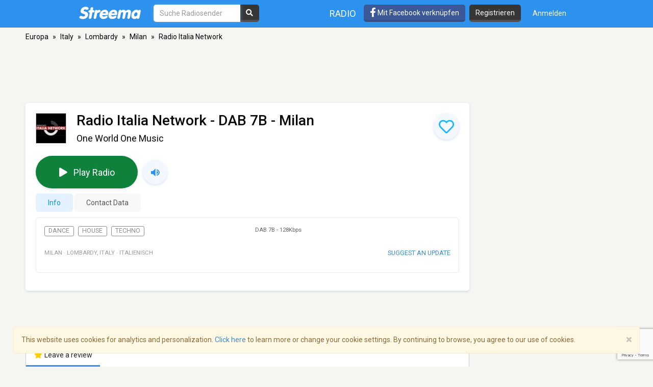

--- FILE ---
content_type: text/html; charset=utf-8
request_url: https://www.google.com/recaptcha/api2/anchor?ar=1&k=6LeCbKwfAAAAAGXbwG-wyQhhz9dxlXuTdtc_oCwI&co=aHR0cHM6Ly9kZS5zdHJlZW1hLmNvbTo0NDM.&hl=en&v=PoyoqOPhxBO7pBk68S4YbpHZ&size=invisible&anchor-ms=20000&execute-ms=30000&cb=htbjmu4yeukj
body_size: 48577
content:
<!DOCTYPE HTML><html dir="ltr" lang="en"><head><meta http-equiv="Content-Type" content="text/html; charset=UTF-8">
<meta http-equiv="X-UA-Compatible" content="IE=edge">
<title>reCAPTCHA</title>
<style type="text/css">
/* cyrillic-ext */
@font-face {
  font-family: 'Roboto';
  font-style: normal;
  font-weight: 400;
  font-stretch: 100%;
  src: url(//fonts.gstatic.com/s/roboto/v48/KFO7CnqEu92Fr1ME7kSn66aGLdTylUAMa3GUBHMdazTgWw.woff2) format('woff2');
  unicode-range: U+0460-052F, U+1C80-1C8A, U+20B4, U+2DE0-2DFF, U+A640-A69F, U+FE2E-FE2F;
}
/* cyrillic */
@font-face {
  font-family: 'Roboto';
  font-style: normal;
  font-weight: 400;
  font-stretch: 100%;
  src: url(//fonts.gstatic.com/s/roboto/v48/KFO7CnqEu92Fr1ME7kSn66aGLdTylUAMa3iUBHMdazTgWw.woff2) format('woff2');
  unicode-range: U+0301, U+0400-045F, U+0490-0491, U+04B0-04B1, U+2116;
}
/* greek-ext */
@font-face {
  font-family: 'Roboto';
  font-style: normal;
  font-weight: 400;
  font-stretch: 100%;
  src: url(//fonts.gstatic.com/s/roboto/v48/KFO7CnqEu92Fr1ME7kSn66aGLdTylUAMa3CUBHMdazTgWw.woff2) format('woff2');
  unicode-range: U+1F00-1FFF;
}
/* greek */
@font-face {
  font-family: 'Roboto';
  font-style: normal;
  font-weight: 400;
  font-stretch: 100%;
  src: url(//fonts.gstatic.com/s/roboto/v48/KFO7CnqEu92Fr1ME7kSn66aGLdTylUAMa3-UBHMdazTgWw.woff2) format('woff2');
  unicode-range: U+0370-0377, U+037A-037F, U+0384-038A, U+038C, U+038E-03A1, U+03A3-03FF;
}
/* math */
@font-face {
  font-family: 'Roboto';
  font-style: normal;
  font-weight: 400;
  font-stretch: 100%;
  src: url(//fonts.gstatic.com/s/roboto/v48/KFO7CnqEu92Fr1ME7kSn66aGLdTylUAMawCUBHMdazTgWw.woff2) format('woff2');
  unicode-range: U+0302-0303, U+0305, U+0307-0308, U+0310, U+0312, U+0315, U+031A, U+0326-0327, U+032C, U+032F-0330, U+0332-0333, U+0338, U+033A, U+0346, U+034D, U+0391-03A1, U+03A3-03A9, U+03B1-03C9, U+03D1, U+03D5-03D6, U+03F0-03F1, U+03F4-03F5, U+2016-2017, U+2034-2038, U+203C, U+2040, U+2043, U+2047, U+2050, U+2057, U+205F, U+2070-2071, U+2074-208E, U+2090-209C, U+20D0-20DC, U+20E1, U+20E5-20EF, U+2100-2112, U+2114-2115, U+2117-2121, U+2123-214F, U+2190, U+2192, U+2194-21AE, U+21B0-21E5, U+21F1-21F2, U+21F4-2211, U+2213-2214, U+2216-22FF, U+2308-230B, U+2310, U+2319, U+231C-2321, U+2336-237A, U+237C, U+2395, U+239B-23B7, U+23D0, U+23DC-23E1, U+2474-2475, U+25AF, U+25B3, U+25B7, U+25BD, U+25C1, U+25CA, U+25CC, U+25FB, U+266D-266F, U+27C0-27FF, U+2900-2AFF, U+2B0E-2B11, U+2B30-2B4C, U+2BFE, U+3030, U+FF5B, U+FF5D, U+1D400-1D7FF, U+1EE00-1EEFF;
}
/* symbols */
@font-face {
  font-family: 'Roboto';
  font-style: normal;
  font-weight: 400;
  font-stretch: 100%;
  src: url(//fonts.gstatic.com/s/roboto/v48/KFO7CnqEu92Fr1ME7kSn66aGLdTylUAMaxKUBHMdazTgWw.woff2) format('woff2');
  unicode-range: U+0001-000C, U+000E-001F, U+007F-009F, U+20DD-20E0, U+20E2-20E4, U+2150-218F, U+2190, U+2192, U+2194-2199, U+21AF, U+21E6-21F0, U+21F3, U+2218-2219, U+2299, U+22C4-22C6, U+2300-243F, U+2440-244A, U+2460-24FF, U+25A0-27BF, U+2800-28FF, U+2921-2922, U+2981, U+29BF, U+29EB, U+2B00-2BFF, U+4DC0-4DFF, U+FFF9-FFFB, U+10140-1018E, U+10190-1019C, U+101A0, U+101D0-101FD, U+102E0-102FB, U+10E60-10E7E, U+1D2C0-1D2D3, U+1D2E0-1D37F, U+1F000-1F0FF, U+1F100-1F1AD, U+1F1E6-1F1FF, U+1F30D-1F30F, U+1F315, U+1F31C, U+1F31E, U+1F320-1F32C, U+1F336, U+1F378, U+1F37D, U+1F382, U+1F393-1F39F, U+1F3A7-1F3A8, U+1F3AC-1F3AF, U+1F3C2, U+1F3C4-1F3C6, U+1F3CA-1F3CE, U+1F3D4-1F3E0, U+1F3ED, U+1F3F1-1F3F3, U+1F3F5-1F3F7, U+1F408, U+1F415, U+1F41F, U+1F426, U+1F43F, U+1F441-1F442, U+1F444, U+1F446-1F449, U+1F44C-1F44E, U+1F453, U+1F46A, U+1F47D, U+1F4A3, U+1F4B0, U+1F4B3, U+1F4B9, U+1F4BB, U+1F4BF, U+1F4C8-1F4CB, U+1F4D6, U+1F4DA, U+1F4DF, U+1F4E3-1F4E6, U+1F4EA-1F4ED, U+1F4F7, U+1F4F9-1F4FB, U+1F4FD-1F4FE, U+1F503, U+1F507-1F50B, U+1F50D, U+1F512-1F513, U+1F53E-1F54A, U+1F54F-1F5FA, U+1F610, U+1F650-1F67F, U+1F687, U+1F68D, U+1F691, U+1F694, U+1F698, U+1F6AD, U+1F6B2, U+1F6B9-1F6BA, U+1F6BC, U+1F6C6-1F6CF, U+1F6D3-1F6D7, U+1F6E0-1F6EA, U+1F6F0-1F6F3, U+1F6F7-1F6FC, U+1F700-1F7FF, U+1F800-1F80B, U+1F810-1F847, U+1F850-1F859, U+1F860-1F887, U+1F890-1F8AD, U+1F8B0-1F8BB, U+1F8C0-1F8C1, U+1F900-1F90B, U+1F93B, U+1F946, U+1F984, U+1F996, U+1F9E9, U+1FA00-1FA6F, U+1FA70-1FA7C, U+1FA80-1FA89, U+1FA8F-1FAC6, U+1FACE-1FADC, U+1FADF-1FAE9, U+1FAF0-1FAF8, U+1FB00-1FBFF;
}
/* vietnamese */
@font-face {
  font-family: 'Roboto';
  font-style: normal;
  font-weight: 400;
  font-stretch: 100%;
  src: url(//fonts.gstatic.com/s/roboto/v48/KFO7CnqEu92Fr1ME7kSn66aGLdTylUAMa3OUBHMdazTgWw.woff2) format('woff2');
  unicode-range: U+0102-0103, U+0110-0111, U+0128-0129, U+0168-0169, U+01A0-01A1, U+01AF-01B0, U+0300-0301, U+0303-0304, U+0308-0309, U+0323, U+0329, U+1EA0-1EF9, U+20AB;
}
/* latin-ext */
@font-face {
  font-family: 'Roboto';
  font-style: normal;
  font-weight: 400;
  font-stretch: 100%;
  src: url(//fonts.gstatic.com/s/roboto/v48/KFO7CnqEu92Fr1ME7kSn66aGLdTylUAMa3KUBHMdazTgWw.woff2) format('woff2');
  unicode-range: U+0100-02BA, U+02BD-02C5, U+02C7-02CC, U+02CE-02D7, U+02DD-02FF, U+0304, U+0308, U+0329, U+1D00-1DBF, U+1E00-1E9F, U+1EF2-1EFF, U+2020, U+20A0-20AB, U+20AD-20C0, U+2113, U+2C60-2C7F, U+A720-A7FF;
}
/* latin */
@font-face {
  font-family: 'Roboto';
  font-style: normal;
  font-weight: 400;
  font-stretch: 100%;
  src: url(//fonts.gstatic.com/s/roboto/v48/KFO7CnqEu92Fr1ME7kSn66aGLdTylUAMa3yUBHMdazQ.woff2) format('woff2');
  unicode-range: U+0000-00FF, U+0131, U+0152-0153, U+02BB-02BC, U+02C6, U+02DA, U+02DC, U+0304, U+0308, U+0329, U+2000-206F, U+20AC, U+2122, U+2191, U+2193, U+2212, U+2215, U+FEFF, U+FFFD;
}
/* cyrillic-ext */
@font-face {
  font-family: 'Roboto';
  font-style: normal;
  font-weight: 500;
  font-stretch: 100%;
  src: url(//fonts.gstatic.com/s/roboto/v48/KFO7CnqEu92Fr1ME7kSn66aGLdTylUAMa3GUBHMdazTgWw.woff2) format('woff2');
  unicode-range: U+0460-052F, U+1C80-1C8A, U+20B4, U+2DE0-2DFF, U+A640-A69F, U+FE2E-FE2F;
}
/* cyrillic */
@font-face {
  font-family: 'Roboto';
  font-style: normal;
  font-weight: 500;
  font-stretch: 100%;
  src: url(//fonts.gstatic.com/s/roboto/v48/KFO7CnqEu92Fr1ME7kSn66aGLdTylUAMa3iUBHMdazTgWw.woff2) format('woff2');
  unicode-range: U+0301, U+0400-045F, U+0490-0491, U+04B0-04B1, U+2116;
}
/* greek-ext */
@font-face {
  font-family: 'Roboto';
  font-style: normal;
  font-weight: 500;
  font-stretch: 100%;
  src: url(//fonts.gstatic.com/s/roboto/v48/KFO7CnqEu92Fr1ME7kSn66aGLdTylUAMa3CUBHMdazTgWw.woff2) format('woff2');
  unicode-range: U+1F00-1FFF;
}
/* greek */
@font-face {
  font-family: 'Roboto';
  font-style: normal;
  font-weight: 500;
  font-stretch: 100%;
  src: url(//fonts.gstatic.com/s/roboto/v48/KFO7CnqEu92Fr1ME7kSn66aGLdTylUAMa3-UBHMdazTgWw.woff2) format('woff2');
  unicode-range: U+0370-0377, U+037A-037F, U+0384-038A, U+038C, U+038E-03A1, U+03A3-03FF;
}
/* math */
@font-face {
  font-family: 'Roboto';
  font-style: normal;
  font-weight: 500;
  font-stretch: 100%;
  src: url(//fonts.gstatic.com/s/roboto/v48/KFO7CnqEu92Fr1ME7kSn66aGLdTylUAMawCUBHMdazTgWw.woff2) format('woff2');
  unicode-range: U+0302-0303, U+0305, U+0307-0308, U+0310, U+0312, U+0315, U+031A, U+0326-0327, U+032C, U+032F-0330, U+0332-0333, U+0338, U+033A, U+0346, U+034D, U+0391-03A1, U+03A3-03A9, U+03B1-03C9, U+03D1, U+03D5-03D6, U+03F0-03F1, U+03F4-03F5, U+2016-2017, U+2034-2038, U+203C, U+2040, U+2043, U+2047, U+2050, U+2057, U+205F, U+2070-2071, U+2074-208E, U+2090-209C, U+20D0-20DC, U+20E1, U+20E5-20EF, U+2100-2112, U+2114-2115, U+2117-2121, U+2123-214F, U+2190, U+2192, U+2194-21AE, U+21B0-21E5, U+21F1-21F2, U+21F4-2211, U+2213-2214, U+2216-22FF, U+2308-230B, U+2310, U+2319, U+231C-2321, U+2336-237A, U+237C, U+2395, U+239B-23B7, U+23D0, U+23DC-23E1, U+2474-2475, U+25AF, U+25B3, U+25B7, U+25BD, U+25C1, U+25CA, U+25CC, U+25FB, U+266D-266F, U+27C0-27FF, U+2900-2AFF, U+2B0E-2B11, U+2B30-2B4C, U+2BFE, U+3030, U+FF5B, U+FF5D, U+1D400-1D7FF, U+1EE00-1EEFF;
}
/* symbols */
@font-face {
  font-family: 'Roboto';
  font-style: normal;
  font-weight: 500;
  font-stretch: 100%;
  src: url(//fonts.gstatic.com/s/roboto/v48/KFO7CnqEu92Fr1ME7kSn66aGLdTylUAMaxKUBHMdazTgWw.woff2) format('woff2');
  unicode-range: U+0001-000C, U+000E-001F, U+007F-009F, U+20DD-20E0, U+20E2-20E4, U+2150-218F, U+2190, U+2192, U+2194-2199, U+21AF, U+21E6-21F0, U+21F3, U+2218-2219, U+2299, U+22C4-22C6, U+2300-243F, U+2440-244A, U+2460-24FF, U+25A0-27BF, U+2800-28FF, U+2921-2922, U+2981, U+29BF, U+29EB, U+2B00-2BFF, U+4DC0-4DFF, U+FFF9-FFFB, U+10140-1018E, U+10190-1019C, U+101A0, U+101D0-101FD, U+102E0-102FB, U+10E60-10E7E, U+1D2C0-1D2D3, U+1D2E0-1D37F, U+1F000-1F0FF, U+1F100-1F1AD, U+1F1E6-1F1FF, U+1F30D-1F30F, U+1F315, U+1F31C, U+1F31E, U+1F320-1F32C, U+1F336, U+1F378, U+1F37D, U+1F382, U+1F393-1F39F, U+1F3A7-1F3A8, U+1F3AC-1F3AF, U+1F3C2, U+1F3C4-1F3C6, U+1F3CA-1F3CE, U+1F3D4-1F3E0, U+1F3ED, U+1F3F1-1F3F3, U+1F3F5-1F3F7, U+1F408, U+1F415, U+1F41F, U+1F426, U+1F43F, U+1F441-1F442, U+1F444, U+1F446-1F449, U+1F44C-1F44E, U+1F453, U+1F46A, U+1F47D, U+1F4A3, U+1F4B0, U+1F4B3, U+1F4B9, U+1F4BB, U+1F4BF, U+1F4C8-1F4CB, U+1F4D6, U+1F4DA, U+1F4DF, U+1F4E3-1F4E6, U+1F4EA-1F4ED, U+1F4F7, U+1F4F9-1F4FB, U+1F4FD-1F4FE, U+1F503, U+1F507-1F50B, U+1F50D, U+1F512-1F513, U+1F53E-1F54A, U+1F54F-1F5FA, U+1F610, U+1F650-1F67F, U+1F687, U+1F68D, U+1F691, U+1F694, U+1F698, U+1F6AD, U+1F6B2, U+1F6B9-1F6BA, U+1F6BC, U+1F6C6-1F6CF, U+1F6D3-1F6D7, U+1F6E0-1F6EA, U+1F6F0-1F6F3, U+1F6F7-1F6FC, U+1F700-1F7FF, U+1F800-1F80B, U+1F810-1F847, U+1F850-1F859, U+1F860-1F887, U+1F890-1F8AD, U+1F8B0-1F8BB, U+1F8C0-1F8C1, U+1F900-1F90B, U+1F93B, U+1F946, U+1F984, U+1F996, U+1F9E9, U+1FA00-1FA6F, U+1FA70-1FA7C, U+1FA80-1FA89, U+1FA8F-1FAC6, U+1FACE-1FADC, U+1FADF-1FAE9, U+1FAF0-1FAF8, U+1FB00-1FBFF;
}
/* vietnamese */
@font-face {
  font-family: 'Roboto';
  font-style: normal;
  font-weight: 500;
  font-stretch: 100%;
  src: url(//fonts.gstatic.com/s/roboto/v48/KFO7CnqEu92Fr1ME7kSn66aGLdTylUAMa3OUBHMdazTgWw.woff2) format('woff2');
  unicode-range: U+0102-0103, U+0110-0111, U+0128-0129, U+0168-0169, U+01A0-01A1, U+01AF-01B0, U+0300-0301, U+0303-0304, U+0308-0309, U+0323, U+0329, U+1EA0-1EF9, U+20AB;
}
/* latin-ext */
@font-face {
  font-family: 'Roboto';
  font-style: normal;
  font-weight: 500;
  font-stretch: 100%;
  src: url(//fonts.gstatic.com/s/roboto/v48/KFO7CnqEu92Fr1ME7kSn66aGLdTylUAMa3KUBHMdazTgWw.woff2) format('woff2');
  unicode-range: U+0100-02BA, U+02BD-02C5, U+02C7-02CC, U+02CE-02D7, U+02DD-02FF, U+0304, U+0308, U+0329, U+1D00-1DBF, U+1E00-1E9F, U+1EF2-1EFF, U+2020, U+20A0-20AB, U+20AD-20C0, U+2113, U+2C60-2C7F, U+A720-A7FF;
}
/* latin */
@font-face {
  font-family: 'Roboto';
  font-style: normal;
  font-weight: 500;
  font-stretch: 100%;
  src: url(//fonts.gstatic.com/s/roboto/v48/KFO7CnqEu92Fr1ME7kSn66aGLdTylUAMa3yUBHMdazQ.woff2) format('woff2');
  unicode-range: U+0000-00FF, U+0131, U+0152-0153, U+02BB-02BC, U+02C6, U+02DA, U+02DC, U+0304, U+0308, U+0329, U+2000-206F, U+20AC, U+2122, U+2191, U+2193, U+2212, U+2215, U+FEFF, U+FFFD;
}
/* cyrillic-ext */
@font-face {
  font-family: 'Roboto';
  font-style: normal;
  font-weight: 900;
  font-stretch: 100%;
  src: url(//fonts.gstatic.com/s/roboto/v48/KFO7CnqEu92Fr1ME7kSn66aGLdTylUAMa3GUBHMdazTgWw.woff2) format('woff2');
  unicode-range: U+0460-052F, U+1C80-1C8A, U+20B4, U+2DE0-2DFF, U+A640-A69F, U+FE2E-FE2F;
}
/* cyrillic */
@font-face {
  font-family: 'Roboto';
  font-style: normal;
  font-weight: 900;
  font-stretch: 100%;
  src: url(//fonts.gstatic.com/s/roboto/v48/KFO7CnqEu92Fr1ME7kSn66aGLdTylUAMa3iUBHMdazTgWw.woff2) format('woff2');
  unicode-range: U+0301, U+0400-045F, U+0490-0491, U+04B0-04B1, U+2116;
}
/* greek-ext */
@font-face {
  font-family: 'Roboto';
  font-style: normal;
  font-weight: 900;
  font-stretch: 100%;
  src: url(//fonts.gstatic.com/s/roboto/v48/KFO7CnqEu92Fr1ME7kSn66aGLdTylUAMa3CUBHMdazTgWw.woff2) format('woff2');
  unicode-range: U+1F00-1FFF;
}
/* greek */
@font-face {
  font-family: 'Roboto';
  font-style: normal;
  font-weight: 900;
  font-stretch: 100%;
  src: url(//fonts.gstatic.com/s/roboto/v48/KFO7CnqEu92Fr1ME7kSn66aGLdTylUAMa3-UBHMdazTgWw.woff2) format('woff2');
  unicode-range: U+0370-0377, U+037A-037F, U+0384-038A, U+038C, U+038E-03A1, U+03A3-03FF;
}
/* math */
@font-face {
  font-family: 'Roboto';
  font-style: normal;
  font-weight: 900;
  font-stretch: 100%;
  src: url(//fonts.gstatic.com/s/roboto/v48/KFO7CnqEu92Fr1ME7kSn66aGLdTylUAMawCUBHMdazTgWw.woff2) format('woff2');
  unicode-range: U+0302-0303, U+0305, U+0307-0308, U+0310, U+0312, U+0315, U+031A, U+0326-0327, U+032C, U+032F-0330, U+0332-0333, U+0338, U+033A, U+0346, U+034D, U+0391-03A1, U+03A3-03A9, U+03B1-03C9, U+03D1, U+03D5-03D6, U+03F0-03F1, U+03F4-03F5, U+2016-2017, U+2034-2038, U+203C, U+2040, U+2043, U+2047, U+2050, U+2057, U+205F, U+2070-2071, U+2074-208E, U+2090-209C, U+20D0-20DC, U+20E1, U+20E5-20EF, U+2100-2112, U+2114-2115, U+2117-2121, U+2123-214F, U+2190, U+2192, U+2194-21AE, U+21B0-21E5, U+21F1-21F2, U+21F4-2211, U+2213-2214, U+2216-22FF, U+2308-230B, U+2310, U+2319, U+231C-2321, U+2336-237A, U+237C, U+2395, U+239B-23B7, U+23D0, U+23DC-23E1, U+2474-2475, U+25AF, U+25B3, U+25B7, U+25BD, U+25C1, U+25CA, U+25CC, U+25FB, U+266D-266F, U+27C0-27FF, U+2900-2AFF, U+2B0E-2B11, U+2B30-2B4C, U+2BFE, U+3030, U+FF5B, U+FF5D, U+1D400-1D7FF, U+1EE00-1EEFF;
}
/* symbols */
@font-face {
  font-family: 'Roboto';
  font-style: normal;
  font-weight: 900;
  font-stretch: 100%;
  src: url(//fonts.gstatic.com/s/roboto/v48/KFO7CnqEu92Fr1ME7kSn66aGLdTylUAMaxKUBHMdazTgWw.woff2) format('woff2');
  unicode-range: U+0001-000C, U+000E-001F, U+007F-009F, U+20DD-20E0, U+20E2-20E4, U+2150-218F, U+2190, U+2192, U+2194-2199, U+21AF, U+21E6-21F0, U+21F3, U+2218-2219, U+2299, U+22C4-22C6, U+2300-243F, U+2440-244A, U+2460-24FF, U+25A0-27BF, U+2800-28FF, U+2921-2922, U+2981, U+29BF, U+29EB, U+2B00-2BFF, U+4DC0-4DFF, U+FFF9-FFFB, U+10140-1018E, U+10190-1019C, U+101A0, U+101D0-101FD, U+102E0-102FB, U+10E60-10E7E, U+1D2C0-1D2D3, U+1D2E0-1D37F, U+1F000-1F0FF, U+1F100-1F1AD, U+1F1E6-1F1FF, U+1F30D-1F30F, U+1F315, U+1F31C, U+1F31E, U+1F320-1F32C, U+1F336, U+1F378, U+1F37D, U+1F382, U+1F393-1F39F, U+1F3A7-1F3A8, U+1F3AC-1F3AF, U+1F3C2, U+1F3C4-1F3C6, U+1F3CA-1F3CE, U+1F3D4-1F3E0, U+1F3ED, U+1F3F1-1F3F3, U+1F3F5-1F3F7, U+1F408, U+1F415, U+1F41F, U+1F426, U+1F43F, U+1F441-1F442, U+1F444, U+1F446-1F449, U+1F44C-1F44E, U+1F453, U+1F46A, U+1F47D, U+1F4A3, U+1F4B0, U+1F4B3, U+1F4B9, U+1F4BB, U+1F4BF, U+1F4C8-1F4CB, U+1F4D6, U+1F4DA, U+1F4DF, U+1F4E3-1F4E6, U+1F4EA-1F4ED, U+1F4F7, U+1F4F9-1F4FB, U+1F4FD-1F4FE, U+1F503, U+1F507-1F50B, U+1F50D, U+1F512-1F513, U+1F53E-1F54A, U+1F54F-1F5FA, U+1F610, U+1F650-1F67F, U+1F687, U+1F68D, U+1F691, U+1F694, U+1F698, U+1F6AD, U+1F6B2, U+1F6B9-1F6BA, U+1F6BC, U+1F6C6-1F6CF, U+1F6D3-1F6D7, U+1F6E0-1F6EA, U+1F6F0-1F6F3, U+1F6F7-1F6FC, U+1F700-1F7FF, U+1F800-1F80B, U+1F810-1F847, U+1F850-1F859, U+1F860-1F887, U+1F890-1F8AD, U+1F8B0-1F8BB, U+1F8C0-1F8C1, U+1F900-1F90B, U+1F93B, U+1F946, U+1F984, U+1F996, U+1F9E9, U+1FA00-1FA6F, U+1FA70-1FA7C, U+1FA80-1FA89, U+1FA8F-1FAC6, U+1FACE-1FADC, U+1FADF-1FAE9, U+1FAF0-1FAF8, U+1FB00-1FBFF;
}
/* vietnamese */
@font-face {
  font-family: 'Roboto';
  font-style: normal;
  font-weight: 900;
  font-stretch: 100%;
  src: url(//fonts.gstatic.com/s/roboto/v48/KFO7CnqEu92Fr1ME7kSn66aGLdTylUAMa3OUBHMdazTgWw.woff2) format('woff2');
  unicode-range: U+0102-0103, U+0110-0111, U+0128-0129, U+0168-0169, U+01A0-01A1, U+01AF-01B0, U+0300-0301, U+0303-0304, U+0308-0309, U+0323, U+0329, U+1EA0-1EF9, U+20AB;
}
/* latin-ext */
@font-face {
  font-family: 'Roboto';
  font-style: normal;
  font-weight: 900;
  font-stretch: 100%;
  src: url(//fonts.gstatic.com/s/roboto/v48/KFO7CnqEu92Fr1ME7kSn66aGLdTylUAMa3KUBHMdazTgWw.woff2) format('woff2');
  unicode-range: U+0100-02BA, U+02BD-02C5, U+02C7-02CC, U+02CE-02D7, U+02DD-02FF, U+0304, U+0308, U+0329, U+1D00-1DBF, U+1E00-1E9F, U+1EF2-1EFF, U+2020, U+20A0-20AB, U+20AD-20C0, U+2113, U+2C60-2C7F, U+A720-A7FF;
}
/* latin */
@font-face {
  font-family: 'Roboto';
  font-style: normal;
  font-weight: 900;
  font-stretch: 100%;
  src: url(//fonts.gstatic.com/s/roboto/v48/KFO7CnqEu92Fr1ME7kSn66aGLdTylUAMa3yUBHMdazQ.woff2) format('woff2');
  unicode-range: U+0000-00FF, U+0131, U+0152-0153, U+02BB-02BC, U+02C6, U+02DA, U+02DC, U+0304, U+0308, U+0329, U+2000-206F, U+20AC, U+2122, U+2191, U+2193, U+2212, U+2215, U+FEFF, U+FFFD;
}

</style>
<link rel="stylesheet" type="text/css" href="https://www.gstatic.com/recaptcha/releases/PoyoqOPhxBO7pBk68S4YbpHZ/styles__ltr.css">
<script nonce="Nh8P8GkaEBsoAHsDmZW9wg" type="text/javascript">window['__recaptcha_api'] = 'https://www.google.com/recaptcha/api2/';</script>
<script type="text/javascript" src="https://www.gstatic.com/recaptcha/releases/PoyoqOPhxBO7pBk68S4YbpHZ/recaptcha__en.js" nonce="Nh8P8GkaEBsoAHsDmZW9wg">
      
    </script></head>
<body><div id="rc-anchor-alert" class="rc-anchor-alert"></div>
<input type="hidden" id="recaptcha-token" value="[base64]">
<script type="text/javascript" nonce="Nh8P8GkaEBsoAHsDmZW9wg">
      recaptcha.anchor.Main.init("[\x22ainput\x22,[\x22bgdata\x22,\x22\x22,\[base64]/[base64]/MjU1Ong/[base64]/[base64]/[base64]/[base64]/[base64]/[base64]/[base64]/[base64]/[base64]/[base64]/[base64]/[base64]/[base64]/[base64]/[base64]\\u003d\x22,\[base64]\x22,\x22w7nCkVTClEbDlsOSw7cMY8K3VMKEEm3CkS8Rw5HCm8OBwoRjw6vDt8KAwoDDvm8ANcOAwpnChcKow51eS8O4U0DCssO+IxnDhcKWf8K1c0dwYkdAw54YSXpUd8OzfsK/w4jCrsKVw5Y2ZcKLQcK2EyJfEcKMw4zDuVfDkUHCvlPCvmpgF8KKZsOew5NJw40pwpVBICnClsKKaQfDusKqasKuw6dfw7htJcKOw4HCvsOrwqbDigHDtMKmw5LCscKNcn/[base64]/UToZw47DgHR6JGkxcsKcw6peQDcWIsKRbxzDg8KlK0XCs8KLLcOROFDDo8K2w6V2EcKjw7RmwqLDlGxpw5nCg2bDhn/Cp8KYw5fCsRJ4BMOjw4AUez/Co8KuB1I7w5MePsO7UTNYZsOkwo1TYMK3w4/[base64]/CksK3wrljw4MZwpNAw4zDhUPCiWDDoF7DrcKZw6PDiTB1wpNpd8KzBMKCBcO6wqTCs8K5ecKewoVrO1NqOcKzE8Ocw6wLwol7Y8K1woEVbCVWw5BrVsKWwrcuw5XDknt/bCXDq8OxwqHCsMOGGz7CicO4wos7woIlw7pQBsOCc2d5DsOeZcKQKsKDBjzCi0YAw6XDnlwiw6BPw6cvw5bCgmYeLsO3wr7Dhn4rw5/Ch2nCu8KQEF/[base64]/CjQfCl8KfO3wew5rDmMKqFkHCgcKxw60uWG/[base64]/CtDNZwoHDg8K3w4VJMFUNw4DCpG/CicOSLko2w4NgSsK3w4IbwrJUw5nDjBPDpnZ+woAVwrU9w6HDhsKMwo3DlsKHw6A3DMORw53DgH7CmcO8dQDDpmrDrsK8QgbCtcKrdyXCr8OywpJqKyQdwo/Dp24tY8OQV8OEwqLDoT3CksOlUsOiwo7Dvg54ASrClgXDpcKlw6ldwqTCk8OLwozDtSbDvsKuw4fCqzYqwr/[base64]/DjVsTwqTCoGLDu3XDh8KRSDUbwo7Cjl3DqU7DgMO3w5XCosKfw6RIwqJXRh7DqXxLw4DCjsKVV8Kmwo/ClsKPwqkuKsOiJsKIwoNow6cJeDcnZhfDuMO7w7vDli/CtE7Dt2HDu2oPflE2eCnCi8KJU0Qew63CqMKOwqhbDsONwpR7YwbCgGMGw7nCkMOrw77DimotSDnCtV5Xwp0mM8Ovwr/CgwfDgcO6w5cpwoILw5lRw5oowqXDnMOWw5/CmMOuBsKMw69/w6XCli4kccOVPcKjw5fDgsKYwq/[base64]/Dtk/[base64]/CrxAlbyzDnsKPwpPDnBdow7p8w6TCjx0kw6jCphDCtMOkw7UmwovCqcO3wp8JI8OhL8O3wqbDnsKfwpNufXA8w7pyw4XCjjTCuTELXhoNOmnCgcKSVcK/wodaAcORcMK+ZhpxUcOGAzADw4NCw5gdYsKqC8OtwprCvl3CnwMHFsKewpjDi1ksX8KhSMOcamAcw5/DmcOBMm/Dk8KDw4IcZzfCgcKYw6NMdcKAYA/[base64]/DmMOpwqHDhMK4wrbDjgAqwpDCtXTChMKQwoE+ey/ChMKZwobDusOhw6FewoHDuE8wXE3Cmx7CtHJ9Z1TCvnlcwqvCg1ECHcOrXHplQcOcwozCl8O+wrXDskI/XMKlDMK3J8KFw7wsL8K9LcKZwqfDiWbCpMOOwoZ2wpzCrRk/WGPCr8O/woZjFEUqw5hxw58OYMK8woPCl0Qow5wXbTzDmsK/w6ETw6vDosKCT8KPVTFYBCViFMO6wqnCkMK+Yyh5w70xw5jDrcOww7s0w7DCsg0Pw5fCqxXDnVHCj8KOwowmwpzDisOhwp8Ew73DkcO/w6zCncObEMOtJUjCrlERwrDDhsK8wqV9w6PDt8OLwqZ6QQDDrsKvw7YnwpkjwrrCkD4Tw78jwpDDj3NWwphUFVDCkMKQw6MsF3IRwo/CsMOjHEhmb8Kmw7c3wpREeg1DNMKRwqgBNXFgQwEvwr1HRsOBw6FXwoQXw5HCuMOCw6J4OMKyYkfDncOtwqzCmsKjw5lbC8ORQsO/w5fCgwNAOcKSw6zDnsKfwoYewqLDuTlQUMK6fAslEMOGwpJOH8OxBsOjBUHCvXxaJsK+aSvDncOsOC/CqcODw6TDl8KOGMO8wo/DkUjCvMO5w7jDjxjDjE/[base64]/CicOhCxJmwpfDgHtjwr4+GAUeemoyw6TCoMOowpPDlsKXwrR4w7URbT8CwppMLhfCmcOuw6PDn8KMw5PDsR/Dlm8rw4bCm8OyJsOINwrDoQnDnEvDvMOkXhwHF3PCkEfCs8KzwrgyFRVcw4bCngpBQQTCtm/[base64]/[base64]/wqwaGMOQYMKMw5zDtARDwrowKx58w7jDiMOddcKkwocsw4DCtMOWwq/[base64]/DlyBGw7cpcUXCkHbCmcKdw7MjH2YPwpDCqMKPw7HDs8KiSyBbw50Pw5kCIx14OMKeaBXCrsOOw5fCpsKTw4HDtcOgwrbCnR/[base64]/wrYQOcOJWMOjwrQ9w5tYw7dZw4ROIhHCrifClH7Dn1tgwpHDqMKYQ8O+w7XDocKOwrDDnsKfwoDDt8KUwq/DtMOaOWhQUUgjw73CtU9CK8KzNsK+ccOAwp8Aw7vCvwAsw7JRwqVtw41oOEB2w6UyYSs6EsK2eMOjeFNww4TCrsOWwq3DsCpBL8OWZh/[base64]/Cm8KWU8OPw7PCrXzCgRdSw44bwotzwrgROcOSX8Kewq07XE/DgXHCuE7CucK5XRtHFCkFw6vCslhsDcOewpVGwp1EwpfCj27CsMOqJcKpGsKSYcOmw5Yowqw9KVUANFRew4Y9w5Ykw5YBRB/[base64]/ImLCgsKlayXChA3Dg1vCswHDuMKCw6kuw4LCsQVibEPDs8OEOMKHwpxIUm/CkMK7RAdZw5w/fGZHNm0qwo/Cj8Ofwol+wp/CrcOCB8O1O8KhLw7DqMKVIsOPP8OHw4tYcmHCqsKhNMOkLMKqwo5wMStSwqzDs1sDO8OXwojDuMOBwpB9w4HChy5sLR5MMMKEMsKAwqA7wo5uJsKcf1RUwq3Cgm/DtFPDoMK8w43Ck8Kdw4Ehw6RWSsOgw7rCscO4X2vClWsUwqXDjgxVw7N1DcOvXMKXdTcNwpUqTMOGwrrDqcKSJcOCecKuwqMeMl/[base64]/CiVjCp0NTwqxWG1cOSMKGwpnDqGbDkw0Iw5XDtUDDicOtU8K3wotww4XDhcKnwq1Xwo7DicKhwpZ4w751woTDsMO/w4/CgxDDsjjCo8OAUxTCk8OSCsOPwqPClg7DgcKbw5xyLMO/wqtOUMOcU8K7w5U0B8KuwrDDpcO8BmvCr0/DggUrwoksCHdGN0fDh2HCmMOePQ13wpM6wo19w5TDn8Kaw5xZDcKCw5gqwrw7wrbDohrDm13Dr8K9w6vDkwzCm8OYw5TDuCvCmMO+FMKdLTrDhi/CoWXCt8OKBF1twq3Dm8OMwrR6bgVswrfDlUDCg8ObQSXDp8Oew7bCp8OHwpfCmMKYw6gNw77CoBjCuh3DuHbDi8KMDifDncKlKMOQQMObMEtTw7DCuG/[base64]/[base64]/CpsKpeXLCvwYkw7LDs8O8w4nCj8KXwqsvw5tICFMnEcOUw43DqC/ClzRuXgjDmMOycsO+wr/[base64]/[base64]/WMOSw5bDrgM/w45hNW09w5HDvMOkw7rDrsKFAAvCv0fCgMKyVw4rAVLDp8KYGsO0ej9KFi8aGSTDuMO5XFM/[base64]/GBnDuRnCqiAmBcObSm7DmsKvdMK8XFTCi8KdE8OkWlzDo8OTeRzDnEzDs8OENsKWJT/DtsKzSE4oX11+eMOIEyk2w4FKR8KFw5Bcw47Csn0Lwr/[base64]/[base64]/OUBDRnXDrV/CliXDtcKrwr3CpcKXwqPCoC1ja8OYaQfDocKowpZrG1nDhB/Dm33DpMKawqTDgcOfw5JPH2fCszfCpWxBLsK3wqPDpAnCjGTCvUlsBcOywpYuMSoiM8KywoU4w7fCqcOSw7kpwrnDkAEYwr3CvD7ClsKDwpRqRG/Coh3Dn1fCmTLDisO+wrh/w6PClXBZH8K0KSfDrw9/PwHCtCHDlcONw6bCtcKUwo/DijHCsmUKd8K/woTDkMOOQsKaw65iwqnDg8KBwrVxwrALwq58M8OxwpdlUsOGwqM0w7dpQ8KPw4Bow6TDuEVHwo/[base64]/CvC3DqGApwoR5TAx0wossfcOqNnvCvC/ClcO+w5FVwqUkw5zCiy/DtMKywpVEwqZOwoxowrwSajfChsK9wqg2C8O7Y8K/wpgdfCJsODgTGcKew5c2w4vDhX4Nwr/DjGQefcKaAcKOfsKdXMKDw6JPLcKgwp4vwrDDoTlewpcjE8K9wrs3ODF3wqI4cjDDunEJw4FAdsONwrDCrsOFG1UJw4x/DWTDvTfDn8KnwoUMwpwDwo/CunvCkcOAwrjDvsO6YAIKw7fCombCicOkRSLCncOVPsKyw5/CjiHCosO6CMOxHn7Dm3FVwq7DlMKUCcOww7/[base64]/[base64]/CjsK5e3zDgsKYUwpvw4d1w7ovw4XCmUXDlcOtw7ELecOWNcO2MMKORMOXacOyXcKRGMKZwpAYwo0YwpsowoFaa8Kkf13CgMKlajJmdR8tIMO9WsO1F8Kzw4oXWGDCsS/CrF3CncK/w51ATEvDgcKhwqnDocOowrfCncO7w4FTZsKHMSwAwrvCv8OMYVbDrVtGMcKbIGjDucKJwptlF8KWwppnw4bDksO5PD4Iw6zDp8KPAUIRw7TDhBfDilXDt8OWCsOxYwgSw4bCu37DoD7CtzxLw4VoHMKCwpjDoRd+wotlwrEpX8OQwrssHRTDvz/DjsOlwqZWMcKjw6xCw6VEwpZgw7V3w6ERw4PCncK7IHXCsHJWw5g2woPDoX/Cl3REw6BYwopow6pqwqLDiyUpVcOmBsO6w53CicK3w5hjwp3CpsOzwq/DpyQLw78NwrzDiH/DpizDvxzCriPChcKzw4HCgsOISVpvwokJwpnDn3TCsMKuwpLDgjtheETDm8OlREAuCsKffAMQwpvDgA7CkcKfJ3bCr8O6dsOzw7nCvMOaw6PCg8KTwo7CjERiwqR/IMKrw7wqwrdhwpnCmQbDjMOGKi7CsMOXQ3HDncKWdHxkLcORSMKpwq/[base64]/[base64]/XMKcSsO8wrk3w7dewoLDmxDCosKLMiRkwpnDhz/CvEHChHfDp1TDqzHCvcK5wqpBKsKTUHBuFMK9UMK6MhlVAyrCq3DCtcOSw6LCow5XwrE4bE8ww44mwolUwrzCtDzCl1liwocARHTCnMKZw5/[base64]/WCUDw5lGZ8ONwqAIZcKCwp5mw4XDo3dTQcKpGVxIZcOZcnfDlmjCt8K7MinDvBsmwpJ4exokw6TDlCfCiVRnMU8Jw7/DjhYcwrJ8w5Ilw7h9EMKjw6LDoXzDrcORw5vDn8O2w5BVO8O0wpMmwroAwrIGc8O2CMOew5vDrcKYw5vDhVLCoMOZw7vDicKbw7hBdFJKwoXCq0/ClsOcfGNrOMO0TBYVwrrDhsOrw4PDqzdCwoUzw512w4bDn8KgHWxxw53DhcKsfMOXw45MDDXCusOHOAQxw5V2a8KfwrzDtTvCo23CscKfGVHDiMOfw7HDtsOSN3bCt8Osw6MIamzCisKww4R2worDk09bQ1HDpwDChsKRa13CgcKoF39DYcOQE8KteMOKw5Q+wq/CkipEe8KuBcK2XMK1NcOacwDChnPClmPChsKGDcOuGcKSwqc8SsKDKMO/wogvw5khGlUNU8OPXBjCsMKTw6rDicKrw7nClMOLO8K/bMOXLsOQOcOKwoUAwp3CkSDCgWZqaXrCpMKMR2/[base64]/[base64]/[base64]/EFdZwo0SwrXDkcKhwrNbcnbDncOPwpTClEnDicOqwrdOYcOcwqhuAsOyOi/DugBmwpMmQ17Don3CtS7Cv8KuKcKBDS3DpMO5wrjCjW1yw4TDjsOow4fCp8ORYcKBH1RNNcKtw4lcJwvCq3nCml/[base64]/CksO+w6bCs8ORwqDDiiFhwp5Ow7rDsGHDnsOUf8Kxwr3DgsKAXMOdDXk3AsOowpPDiyjClsODSMKUw7Z6woclwrfDpcOhwrzDjXvCn8KMP8K4wqnCocK/YMKHw70Vw6IOwrNrFsK2wplTwrM6SQzCrFrCp8OjUsOJw5PDk07CoFREcHbDusO/w7jDuMOww6TCn8OWwqXDjTrCgEAswo5Kw67DgsKzwr/[base64]/DhCRIw4obw7p/w4cOMitRw7vDtMOSTjpxwppNajRHF8KCa8O0wqE7dXXDusK8enzCujg5K8O2FGTCjsO6XsKwSyV7TlfDtMKPTnlmw5rCphXCiMOFAQLDhcKrDGpMw698wosUw6A8woBvQMONdGPCjcKZOcOnMGpGwrLDigrCk8OTw6BZw5RZJsO/w7cxw6VywrjCv8OKw7YsDFNDw7fDkcKXb8KOYC7CoStGwpLCssKzw7I/XRh7w73DmsOrNzB7wqrCoMKBZcO3w4LDumF+ZhrCucO7ScKew7XDvh7CusOzwpPCh8OueQEiaMKYw4wjwpzDg8OxwrnCpWvCjcO2wpY7KcOGwr1OQ8KCw5dVcsKNR8Ofw7BHGsKJPsOrwojDi1Y/w4lkw54cwoYgR8OPw5gWwr0qw699w6TCg8KQwp5wLV3DvcKWw6wpQMKHw4Y7wph+w6zDsmrDmFJbwrLCkMOgw6JzwqgtLcOAHcKgw6rCtgjCim3Dl3TCn8KadcOZUMKpNMKAMcObw7N1w5XCrMKkw7LCgMO1wo7CrcO2Fzp2w5Y9VcKtCy/Ds8OveAzDkz8mSsKdSMKUL8Kswp5ww4IbwpkCw5RoQVYtcjHCrW4RwprCucKVfSnDtTPDjcOCw4xvwprDnlzDiMOdFsK4MxwIGMOySsKpEQnDvHvDpQlFOMKYw6TDusOTwo/[base64]/CsQdWwq/DtG82w73DhxxrXT89VR94QCpQw6MVf8KyBcKBOxHDhHHCsMKSw6sWE27Ch0R8wpnCnMKhwqDDrcKkw7/Dv8Oyw7Ugw7nDugbDgsKnF8O1wp00wotZwqFOXcO8bVDCpgpSw6/DtcODfV3CvStBwr8MRcOyw6rDgG3CgsKPajzDiMKRcVzDhsOFEgrCvz3Di3wEcMKRwqYCw6zDgAjCh8Kqwr7DtsKgVsONw7FKwqDDrsKOwrYHw6LCgMKBQsOqw6oOe8OMfjx6w53DnMKNwp4uHlHCoFzCpQo0ewdsw4TCh8OEwqvDrcKvWMK1w4LCiUUGGMO/wrxowoLDncKHHEzDvcKsw6jCiHYMw4fDlRYvwpE5D8Kfw4obHsOpSMKcAMO4AsOswpzClgXCtcO4cG0eJljDq8ODVMKENXo7HTInw6RpwoJ/XMOCw4caSRtuPsOWY8KIw73DuAnCl8OQwrvCvSTDuzLDlMKfKcOYwrlnScKoXsKyWDDDisO/wp/[base64]/DrF/[base64]/DilTDhA9Yw6kQFsOrwq9/wrY5H8OvUhAWTXc9W8OfSXs6KMOtw4YvZD7Dnh3CgAsHV2wdw7TClsKGZsK3w4RNNsKKwqkuSTbClG3CvnZWwodsw6bCrxTCi8Krw5PDnwHCvGnCujQaKcOuc8KlwpI+ZF/DhcKDGMKqwpzClDQOw4HDjcK3ZTBlwpkkTsOyw59Lwo/Dkg/DkUzDrF/DqAU5w5hhISbCqW/DpsKnw41VbDXDgsK7cBsMwqfDg8K+w5zDvg92VMKfwox7w6UTecOqCsOUFsKJw4xOBMOmB8OxRcOqwoHDl8OMQxtRfzYrBD1WwoF3wpjDqsKmRMOwawPCm8KRbWZjesOHG8KPw5fCtMK2eAdzw6HCty/DgmzCvsK+wqfDtgIYw6AjKwnCtmPDhcKuwqpSBhcLCzDDhF/CnyXCh8KgacKsw4/[base64]/[base64]/CicO/dMKbwrHCv8OHwo9Nw67CisOtUR4SwrvDpcKnwpkXw7nCoMKow4kxwqDCslzDnmB0EDtEw4gUwp/CkXTCjRjCpWdTRXw+bsOqRMO6w6/CpBTDqRPCrMONU3s4X8KlXS0/w6dTe0tcw6wVwqfCo8KHw4nDn8OZFwhkw5TCgsONw7V/TcKBBBfDkMO1w6xEwqopQhHDpMOUGS9yCg/CrSHCtwBow4YswoQZH8O3woxhZcOyw5kca8Oqw6wQYH9CKgBSw53Cnio7ZmrCrnYFXcKTUiNxFEZ0IiE/YMK0w4PCu8OAwrZ6w4E3MMKjJ8KSw796wpLDhcO8EhkgCwfDusOEw4F3TsOTwq/DmEd+w5jDpT3ChMKwBMKhw7F/RG8RMwNhwppbdi7Dm8KIA8K3LcOYc8KXwrLDi8ONR1hJDS7CoMOOEX7CjnzDjSwhw6ABLMKOwpwdw6rCu1Rjw5HDkcKbwqIFZMOJwozCkQDCocKow4JEFzM9wr/CjsO/wq7CuiV1amkILDPCqcKywozCtcO/[base64]/JcK5w4DDp0XCrMOhwpMiW2dFwq1OIMK7QMO/w5JhagA8SsOcwqE9Ryh0ZD/[base64]/Dq8K6w4UKdsK2wpsQDRJAwp3DsXZnSDUfR8KBAcO7bFrDl1HDoCkABRo5w4DChmcMCcKkJ8OQRxjDpVFbFMK3w6MxTsO4wohZW8K/wqHClmQVR2xpAABSMMKqw5HDjcK0bsKzw5F2w6HCowfCmDMNw6zCjmHCmMKXwocawp/DuUPCrEp6wqY+w5nDlwk2wpYHwqTCj1vCnwJ5CDF2Zydtwo7Co8OZDMKkZSIhf8O/wo3CssOuw6/CrMO/wpMwPwHDojwbw7QMQMOdwrHDklPDnsKTw4BUw7/DksKBUCTClsKmw4fDpmEmMmvCp8OgwrklXGBCNsO3w7XCisOBMFM2wr3Cn8OUw6TCkMKJwrIoCsObIsOtw7sww5DDuzN1cHl0F8OqHUzCosO1dlZew4bCvsKgwoF2CxHCsibCq8OnDsOgc1fCrzlRw6QtH2PDlcKJdcK7Jm9/TsKcFFBzwq0Lw5nCgMOdfD/CujBlw4fDq8Opwq0ow6rDlcOUwo/CrF3DkXMUwo/[base64]/DiAAECcO8YiNFdMKCworDpAAXwqBxNwrDtCbCp1HCplLDosOMK8K7wpZ6Cj5jwoNJwrJ8w4dWSG3Dv8O9XCHDgmB7JMKWw4HCmRpVV1PDtT/CpcKuw6w+wpYkBDJhU8KGwpxXw5Vww4IhLBtGVcOjwqgSw6fDoMOOB8OsUWcmesOQND9ZUgnCksOYE8KXQsOmU8Ocwr/Ck8Osw6dFw6YFw6HDlWxRa2hEwrTDqsO+wrp+w7UNQlopwozDs2XDs8KxQH7ChsKow4vCpnLDqGXDmcK8OMObTcO5QMKew6FLwo13Sk7CjMO4RcO8D3dfecKZZsKFw5rCu8K8w5lcTFrCrsO/[base64]/CvcK8w4xEw5I6ZMKlw5oGwo7DhcKyw4UVEFRTfS/DtcKxPhLCjMKyw5XCpMOHw5EZfMOJcmlEcxrDicOTwoRwLyHCrcKwwpdGYRdhw5UeHkbCvSHCgE0Tw6rDgGPCmMK4QcKdw48Rw6wQfhQcRXtXw5XCrTFLw6bDpV7Cs3Q4diXCksOEV2zCrMK5bsOdwpYWwpfCvHQ+wpVDwq4Fw7fCoMOqKHrCr8K/wqzDgzXDlMKKw7DDjsKkA8KXw6XDs2cxNMO8wo4jE2cQwo/DuDvDpgk2Cl3Dl0vCtxVFa8KdUAZnwphIw6xTwq3DnDvDjFPDiMOZfiwTb8OfBEzDt10Be1UgwoLCssOONhhnccKFX8Klw7oTw4DDvMOEw5QIOzc5ElNXN8OPbcK/ecOCBjnDt33DjDbCm1xeQhEfwrV0XmPCt0UWE8KYwqImaMKqw4ESwrtyw4LCicK4wrnDqynDiE/Ckj96w65KwpfDiMOCw6zChBcpwqLDsE7ClMOCw4wbw67Dv27ClhIOXWwHNyvCsMKswrh9wqXDgijDssOvw504w4XDmMOOC8Kjc8ORLxbCt3gsw6/CpcOdwp/DpcO3R8KrEB4ewo9XG0LDhcOPwqF6w57DqFnDoE7CocOOJcO6w5MFwo9zRGzDtVnDhU0ULAzCoiLCpMK2NWnCjlwkw6TCpcOhw4LDlENhw6hsHm/ChHZAw7bCl8OZG8O5bTsoOnvCoQPCn8OpwqvDk8OLwrfDocO3wq9Vw6vCoMOYfAQwwrRiwr/Cn1DDg8Ogw5RWHMOtw6MUPcKvw7l0w74IPnPDiMKgOcOoecOzwrjDr8OUwpV8UmY5w4rDgjRaQFTCvcOsJz9AwozDnMK6wqpGFsOrKzpBOMKfBcOewp7Cj8K1IsOXwqrDgcKJQsOQF8OtRxBhw6s1QjkTacOdJkZXWB/[base64]/FcO5wo8Jw7gRTsKHW2w4KsKZBsKAREEWw4JUS1vDucO8JcK/wrjCri/Dmk3Dk8OBw5jDqF91TsOIw73CscORR8OUwrJzwq3DncO7ZMKYa8O/w63DpcOzF2o9woIgYcKJQsOpw7vDuMKQCSRZcsKPdcKpw7RVwq/DusOBecK7L8KGLlPDvMKNwrFaSMKNERBDNcKbw6F4w7NVb8OFF8KPw5h8wq4DwofDpMOwWArDksODwp8qAwPDtsOtCsOpS1HCn0jCtsKnMXA+IMK1OMKDXAkqfMOMNsOvSsKqC8OAFC47KEAjbsOPA0I/dD3DoWIvw5tWdShBX8ORXmTDuXN5w6Fpw5gDdWhLw7/CnMOqTlZtwol+w75Dw6/DjxTDjVTCp8KCWQjCt0XClMK4D8KHw45MWMKMB1nDtMKzw5vDnUrDtGPDjDoewr3CjBvDqMOVasOociV7F33DqcKVwqBgw5xaw71ww5fDkMO4esKLYMKgw7FiKThfVMOhcnM3w7JbH1UPwqIXwrQ0agYDKBdRwrrDm3zDgHDDrcOywrwiwpnCkh/[base64]/RsO8w4nCtcKHahPChcOOw4URbUrCmsO/SMKpJ8O4bcOxVmLCpiTDlzvDkgETdWg6cFYzw7VAw7vCrA7Dn8KHDm0lIzrChMKHw4QswoRQFB/Dv8OqwprDncOewq7CqCrDpMOVwrMYwrvDu8KKw4pANwjDvMKTYsK8NcK9Z8KXE8KrTcKiQwZTSUfCiGHCssOBTXjCicOjw7DCvMOBw7rCulnClgUGwqPCvmEvQg3Dl2Zrw7XChD/[base64]/CosOxwpcGcMK6djDDlMKHwqbDvk5SFMKyDiTDgVbCu8OOJkV6w7oRCcO5wrXCn3lTJXV0w5fCvhrDisONw7/CoiDCucOpJzvDjFRpw6hGw5zCjlPDtMO7wqHCgMKeSm47K8OMCWo6w4jDqMOLXQ8Rw7ovwqjCq8KjT3gxX8Otwo0BKsKZHycqw6LDhMOLwoVeFcOjY8K/wq03w7Nec8O9w50Uw7rCmcOjOG3CsMKtw51Fwo56w6zCs8KwMll8E8OOX8KUEm3Dlg3DvMKSwpEuwpROwo3CmFIEanbCrsKkwr3DgcKww7/CtDczBU42w4Uzw6TDo0NrLUzCr3zCocOTw4XDkm7CmcOTDHzCtMKNXkTDr8KjwpQ0XsONwq3CmnfDr8Kib8KkUsKKwpDDj1TDjsORZsOzwq/DsxlcwpYJV8OawpbDl2UhwoRnwpDCgF/DnRsLw5rCrV/Dnh0vA8KSIh/CgVB9f8KpDXs0IMKkE8OaZljClB/[base64]/Cv2bCoQQYw7PDo8KRI3cXwrDCiUF2fcO0VXDDu8KkYMOswqsqw5Qow583wp3Ds2fCm8Omw4s6w47CnMOsw5J+eyvCtg7CoMOLw7Flw67Cg0nCmsOBw4rCnQ9YQ8KwwoF7w646w7FyRX/[base64]/ClMOTwqbCoMKNUsOqZcKtK8K9woTDnsOyO8KLw7vCp8OVwpECbgfDqmXDkGEyw5ZLAMKWwoJEJ8KxwrYUYMKERMObwrABw784WhHCp8KRRTrDrjnCvh7Dl8KbLcOZwpAPwq/[base64]/CrgnDr8KOw5MHNHhlwqAJw41ZwqQMBidtwp/DlMKfTcOzw6PCsV0Kwrw6RzNpw4rDjMK5w6hCw5nDph8Uw5bDtQxjE8O2TMOVwqLCnERqwpfDg2Q8EVnCqB8Mw40aw7TCthZiwqkqPw/[base64]/DmMOkw6vCosKswpkRwqHDiy96wq7CmcOvNcKJwpEVw47DoC7DuMOGIAYxIsKJwr0wcHETw6wDJmowL8OiG8OJw4DDmcO3KDwkMREOP8K2w61iwq55cC3DjD02woPCqnVVw4BEw6bCgEVHXD/Cu8KFwpxfP8OpwpDDjHbDjsKlwoTDjsO9WsOWw6nCsQYcwpREQMKRw5fDnsO1MFQuw63DhFjCt8O9FRPDucO5wovDq8OAw63DoQTDh8KEw6jCqkAnNW8iSh5vJMKJGVVDcyZ8dxbCrgXCnUxSw4rDkRY1P8O/[base64]/Cg21Fw4HCgUcJwptpw4V0w5c5V8O/FsO2wq8IQ8OuwqkSagRJw6YGCkQPw5g8OsO8wp3DkQvCl8KqwpTCvXbCkHzClMOoVcKTfMKkwqoNwrYHP8OZwpIVa8K2wrVsw6HDsyTCrGAvMx3DtDhiWMObwr3DjcO7TkbCtwZ3wpw7wo85wrXCuS4lWVjDrMOLwr8jwr/DsMKiw5htZw5+w4rDm8Otwo3DvcK4wokJAsKvw7rDsMKhY8O7KMKEKTFTL8Ouw43Cli8swpDDkH9qw6hqw43DtzlgYcKtAMKLBcOrdMOWwp8nNMOBQA3DosOxcMKfw5AdNG3DusKhwqHDiDfDr2waT2ZBOVoGwqrDjE3DnAfDrcOxD2/DvTrDtWvCrE7ClcKGwp0Jw509XBwZwo/CunQzw6LDicO6wozDh35xw4PDvWJqAWt3w4s3G8KCwr/[base64]/[base64]/[base64]/XMOowpwZRmnDr0TDiMOWUcOSVldXG8KJwqN1wo/CmgFPCUIAJyQ9w7fCum8jwoYrw5xBZBrDncOVwoTCjVgaYsKTMMKMwqgrBV8dwoALQcOcfcK7bCsSPy3CrcKhwqPCs8OAZsOYwrXCnwgVwr7DpsOLf8KUwo13wqbDgQVFwoLCssOzDsOZHcKMwqvCv8KBH8O0wqtCw6TCtcKsTio+wpbCl2VKw6wOLC5twq7DqG/CkljDosKRWSLCgMOGfk80cWE0w7ILdz5LQcKmBA8MEXhnIk9aZsOAEMKvUsKnHsKkw6NpMsOpfsO1N3jCksOEIQfDhGzDpMOBKsOmTWp8dcKKVlHCssOgbMOXw5hVWMK+N3zCmiFrS8Kbw63DgGnCgcK8Vg8rGi/Cqh1Ww7szVsKYw47Dvg5Ywpw+wrnDrQzCmm/Cv1zDjsKpwp52H8KIGMO5w4p+wpvCpT/DlsKJw4fDn8ODEcKXcsOIIRYdwr/Crh3Crh/DkRhcw5xAwqLCs8OAw79AP8K5RcOJw4XCusK0YsOwwqHDn37Cp0LDuQ/[base64]/[base64]/Dp8KoPQ7CpsKSw5fCm3kqwqHCiHbCkMO4w63DhhbCoDQGCV4pwrrDhErCumloDsOVwpsFPSfDqTRbUcKzw6XDrldzwqPCtsOTUxXCuEDDkMKgYMOeYH3DgsOpARA8WmMpLG5Dwq/CvhbCnhd+w7LCoA7CmUNwKcKDwr3DhmXDs3gRw5fDmcOBGAfCs8OQRcOsGwASPD3Djg5mwpNfwprCnyHCrDETwrPCr8KOOMKHbsKMwrPDmsOgw69wC8KQcMKlIi/DsSjClh4EFnzChsOdwq8eIHhmw6/DiWEWeHvCnF0BasOpVFcHw5XClXTDpmsdw70rwoMUJG7Ds8KNPw5WGjtew57DvDluwo3DtMK0WwHCh8Ksw7/Dj2PCk3rDlcKowofCm8K4w6s9QMOCwrTCsmrCvHHCqFLCswBNwo13w4rDqxbCnhQeXsKbOsKww7xAw7p9OT7Cmi4xwp92CcKLGC18wroswpVdw5ZRw7XDosO3w5nDj8Ktwrw4w59ewpfDr8KxcGHCr8OnO8OBwo1hc8OSfB8+wqVUw7rCicO/NT1nwrcww63Cp1VWw5xMAQtzAcKMCifChMOiw6TDiF3ChlsQXnwKGcKhTsOewpnDmiEcSGHCt8KhMcOFWExJIBw3w5/Dl0glPHUBw6DDmMODw5xTwovDvnpBTgcTw5DCpSgbw6HDi8OOw5wew44uNk3Cq8OzdcOuw4soIcOow6V3dH7Cu8OcIsOBHMOgIBHCp07DnSHDoz3Dp8K8AMOgBcKLIF3DoRjDiAvDlcKEwrfDssKZwro0U8Okw6xlBg/Dsn3CmWPCgHjDiQkoXULDlsOqw6XDpsKVwoXCmUUpbVDChQB7TcKjwqXCtMKHwrzDuwHDtC8DcGwzNlVPRFDDpmDDisKEwrrCqsKMCsOYwpjDk8ODX3/DqjHDrFLDscKLIsOFwrLCv8KewrTDo8K6CDBzwqZawr3DsFVfwpvCoMOQw5EWwrpWw5nCisKregHDk1XDpcKdwqsrw7QKScKfw4TDlWXCt8OGw7LDvcOnYDzDncOZw7DDqgfCqcKBXEDCnWtRw6fCucKQwoAhRsKmwrLCr0MYwqx/w7zDhMOdbsO+eyjCscOha1rDinoWwo3CjBsNwrtNw4sFFnHDuG5vw6MJwrVkwptYw4RIwqM7UBDCq0bDh8OewpnCq8Oew4Qdw44SwoAVwrXDpsOcJSxOw7Mew51IwpjCrkLCq8OJYcOccG/[base64]/DrSjDnjhXSxPDjsOoEMO8HsOEw5UEwoIIRcOBO0wKwp3CssKNw57DscObE3J5BsOJacOPw4PDkcOBeMKdA8OTw59eBsOjMcOgRsOhY8O9fsOJw5vCq1xuw6J0TcKeLG4oOsOYwqDDsQLCpnFGw5vCj1zCosOtwofDlXTCqMKXw5/DrsKcO8OuURPDvcOQE8K+XARpBTB7cBjDjj9pw4LDokfDgFTDg8OcCcOZLHoeAzvCj8OWw5U8Hh/ChMO8wrbDhcKkw55/F8K7wpt7cMKuKMKBQ8O5w73DksOvLinCqx8PTnQnw4V8c8KJYntUMcKYw4/DkMO+wp0gI8Oww7fCky0CwpXDocOzw6fDnMKxwrtWw7jCknLDjwzCosKywobCjcOjwovCj8OEwpHDkcK9X3sTPsKCw5BbwqkGFG/CiF7DosOHwrHDiMKUF8KmwpjDnsOpDRF2fVQHD8K5TcOhwoXDmD3DjkQLw4nCisKFw7vCnyjDpBvDogrCtGfCiGpWw40ewqtQw5ZDwpjChC5Jw5gNw53Cp8OnccOOw70dLcKnw6rDiTrCnV5mFGFtcsKbR0XCj8O6w5R/DHLCusKGC8KtOUhqw5Z/f3M/MCAbw7dLTWZjwoYIw5MHH8Onw500IsKNwq/DiVsgQMOgwrnCssOVEsOvJ8OkK1jDg8O/w7cfw6Jyw79MZcO2woxQw5nCqMOBMcKJPRnCj8O0woHCmMOGccOgXcO6w4EWwp4dT2Uowo3DocKFwpvCvRnDosOhw6Baw5TDrGLCrD5rcMODwo3CixpvFTDCvgMORcKGIMKGWsK4C2/Cpwtuwq7DvsO6GFfDvHMVX8OxP8KKwqACRHLDvgkWworCgzMFw4HDjxZEVMK+TMOAI07Cq8O6woTCsSDDhV0pGsOWwpnDhsObNRrCssOAGcOVw6YFQ3zDhigOw7DDhC46w4w3w7ZewpvClMOkwq/CmQxjwr7Dky1UAMKJP1AhKsK7WkN9wqwNw4lmLi3CiFLCisO2w5l8w47DlcKXw6Rcw7RXw5BfwrXCu8O8YMOiMC9vPRvDhMKowp8lwqfDksKvwo8acRtHe3M9w5xvdA\\u003d\\u003d\x22],null,[\x22conf\x22,null,\x226LeCbKwfAAAAAGXbwG-wyQhhz9dxlXuTdtc_oCwI\x22,0,null,null,null,0,[21,125,63,73,95,87,41,43,42,83,102,105,109,121],[1017145,217],0,null,null,null,null,0,null,0,null,700,1,null,0,\[base64]/76lBhnEnQkZnOKMAhmv8xEZ\x22,0,1,null,null,1,null,0,1,null,null,null,0],\x22https://de.streema.com:443\x22,null,[3,1,1],null,null,null,1,3600,[\x22https://www.google.com/intl/en/policies/privacy/\x22,\x22https://www.google.com/intl/en/policies/terms/\x22],\x223sZUCEDZPWyJqUSu3KnAVksmBTUI0uBEmBdyRpEglgY\\u003d\x22,1,0,null,1,1768989215166,0,0,[123,172],null,[249,157,244,95],\x22RC-zYB_efClBK7T2w\x22,null,null,null,null,null,\x220dAFcWeA5X7Xi39pNB4E-yHNIQeAJI8gUcqbgMRjnQWVZAKQMBzAcM5i0Uw2mVnspz_dM-FNrmOTutA0xvcniwhBZg8aufee13vw\x22,1769072015233]");
    </script></body></html>

--- FILE ---
content_type: application/javascript; charset=utf-8
request_url: https://fundingchoicesmessages.google.com/f/AGSKWxXDbtOnP7fdpADBd56543m-LP1GKUrk7qPQ32ZKzLlUHax1-PpNTPNs-8iWSx3aM9JbeVX0WXwg0XNdzDwNp7QUjNLM_ajx8LYaULPi-0XLqNqgODBxUlnuZm2q_-WSxOJKY8vdCjrXLsAqXMFY1pdESLpMZ3Tok3zhxyHAk-fONp_igfhU0RJicPUF/_/468x80.-468x80_/amazon-ad-/displayadiframe.?adcontext=
body_size: -1291
content:
window['f172fc3f-d99d-4c27-91e2-0fe99236ffb2'] = true;